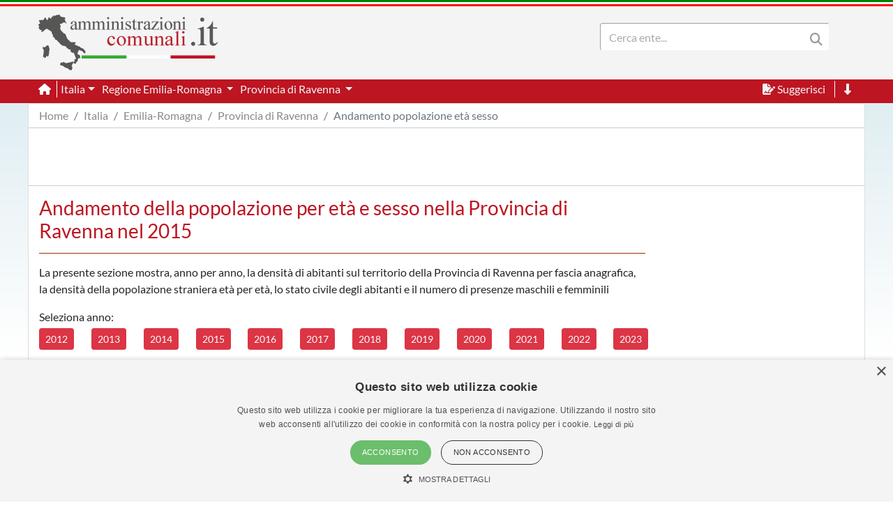

--- FILE ---
content_type: text/html; charset=utf-8
request_url: https://www.amministrazionicomunali.it/provincia-di-ravenna/andamento-popolazione-eta-sesso/2015
body_size: 5782
content:
<!DOCTYPE html>
<!--[if IE 8]><html class="no-js ie89 ie8" lang="it"><![endif]-->
<!--[if IE 9]><html class="no-js ie89 ie9" lang="it"><![endif]-->
<!--[if (gte IE 9)|!(IE)]><!-->
<html class="no-js" lang="it">
<head>
  <meta name="viewport" content="width=device-width, initial-scale=1">
  <meta charset="UTF-8">
  <meta http-equiv="x-ua-compatible" content="ie=edge">
  <title>Andamento popolazione Provincia di Ravenna nel 2015 - amministrazionicomunali.it</title>
  <meta name="description" content="Andamento popolazione residente per età e sesso nel 2015 nella Provincia di Ravenna. Grafici e statistiche sull'andamento della popolazione residente per età e sesso" />
  <meta name="twitter:card" content="summary" />
  <meta property="og:title" content="Andamento popolazione residente per età e sesso nel 2015 nella Provincia di Ravenna su dati ISTAT" />
  <meta property="og:url" content="https://www.amministrazionicomunali.it//provincia-di-ravenna/andamento-popolazione-eta-sesso/2015" />
  <meta property="og:description" content="Andamento popolazione residente per età e sesso nel 2015 nella Provincia di Ravenna. Grafici e statistiche sull'andamento della popolazione residente per età e sesso" />
  <meta property="og:locale" content="it_IT" />
  <meta property="og:site_name" content="amministrazionicomunali.it" />
  <link rel="canonical" href="https://www.amministrazionicomunali.it/provincia-di-ravenna/andamento-popolazione-eta-sesso/2015" />
  <link type="text/css" rel="stylesheet" href="https://www.amministrazionicomunali.it/include/bootstrap.min.css">
  <link type="text/css" rel="stylesheet" href="https://www.amministrazionicomunali.it/st_script/page-style.css?v=1.1">
  <meta name="theme-color" content="#bd1521" />
  <script src="/include/4e95ee42240783a777f425821ddd1378.js?v=1.5"></script>
  <script async type="text/javascript" src="//s.clickiocdn.com/t/230818/360_light.js"></script>
<style>
.lx_home_button { display:none !important;}
#lx_717249 {  min-width: 100% !important; padding-top: 5px;}
#__lxG__bsticky_lx_727353 {  z-index: 9999000 !important;}
</style>
  <script src="https://www.amministrazionicomunali.it/Chart/dist/Chart.bundle.js"></script>
  <script src="https://www.amministrazionicomunali.it/Chart/samples/utils.js"></script>
</head>   
<body class="t-Pac enhanced">
  <header class="">
    <nav class="fixed-top" style="z-index:1998" >
      <div class="Header-bandiera" style="background:green"></div>
      <div class="Header-bandiera" style="background:white"></div>
      <div class="Header-bandiera" style="background:red"></div>
    </nav>
    <nav class="navbar navbar-expand-lg header-nav fixed-top" id="navbar">
      <div class="container" id="Head-navbar-container" style="display:block;">
        <div style="float:left;">
          <a class="navbar-brand" href="https://www.amministrazionicomunali.it">
            <img src="https://www.amministrazionicomunali.it/img/logo.png" id="Header-logo" class="Header-logo" alt="amministrazionicomunali.it">
          </a>
        </div>
        <div class="Header-title" style="float:left;">
          <!--- spazio disponibile per altre voci in testata fa-x !-->
        </div>
        <nav class="navbar search-bar searchbargodown search-nav-lg" style="float:right;transition: 0.3s;">
          <div class="collapse navbar-collapse">
            <form method="POST" action="https://www.amministrazionicomunali.it/search" class="form-inline">
        	  <div id="menudiv" class="search">
                <input name="search-desk" id="search-desk" class="form-control mr-sm-2 search-label" type="Search" placeholder="Cerca ente..." aria-label="Search" style="width:300px;"/>
                <button class="header-botton search-img" type="submit"><i class="fas fa-search"></i></button>
              </div>
            </form>
            <a href="#down" style="min-width:20px"><span title="Vai a fine pagina" class="header-link ml-2 ScrollTop js-scrollTop js-scrollTo color-red d-none" style="cursor:pointer;" id="godown2"><i class="fas fa-long-arrow-alt-down"></i></span></a>
          </div>
        </nav>
        <div class="botton-hub">
          <button class="navbar-toggler search-mobile-open" data-toggle="collapse" data-target="#div-search" aria-controls="div-search" aria-expanded="false" aria-label="Toggle navigation">
            <i class="fas fa-search"></i>
          </button>
          <button class="navbar-toggler approved" id="navbarSupported" data-toggle="toggle" data-target="#navbarSupportedContent" aria-expanded="false" aria-label="Toggle navigation">
            <i class="fas fa-bars approved"></i>
          </button>
        </div>
      </div>
    </nav>
    <nav class="navbar navbar-expand-lg header-subnav search-nav-lg" style="padding-top:116px">
      <div class=" collapse navbar-collapse container" style="width:100%;">
        <ul class="navbar-nav">
          <li class="nav-item border-white border-right"><a class="text-white mr-2" href="https://www.amministrazionicomunali.it"><i class="fas fa-home"></i></a></li>
          <li class="nav-item dropdown">
            <a class="dropdown-toggle header-link" href="#" id="italia_navbar" role="button" data-toggle="dropdown" aria-haspopup="true" aria-expanded="false">Italia</a>
            <div class="dropdown-menu row" aria-labelledby="italia_navbar" style="width:800px;height:200px;padding:15px">
              <h6 class="lables">Info</h6>
              <div class="col-sm-6" style="float:left;padding:0">
                <a class="menu-links" href="https://www.amministrazionicomunali.it/italia">Scheda Italia</a><br>
                <a class="menu-links" href="https://www.amministrazionicomunali.it/spesa-pubblica">Spesa pubblica</a><br>
                <a class="menu-links" href="https://www.amministrazionicomunali.it/andamento-popolazione">Andamento popolazione</a><br>
                <a class="menu-links" href="https://www.amministrazionicomunali.it/andamento-popolazione-straniera">Andamento popolazione straniera</a><br>
                <a class="menu-links" href="https://www.amministrazionicomunali.it/andamento-popolazione-eta-sesso">Andamento popolazione età/sesso</a><br>
              </div>
              <div class="col-sm-6" style="float:right;padding:0">
                <a class="menu-links" href="https://www.amministrazionicomunali.it/variazioni-amministrative">Variazioni amministrative</a><br>
                <a class="menu-links" href="https://www.amministrazionicomunali.it/autocertificazioni">Autocertificazioni</a><br>
              </div>
            </div>
          </li>
          <li class="nav-item dropdown">
            <a class="dropdown-toggle header-link" href="#" id="emiliaromagna_navbar" role="button" data-toggle="dropdown" aria-haspopup="true" aria-expanded="false">
              Regione Emilia-Romagna
            </a>
            <div class="dropdown-menu row" aria-labelledby="emiliaromagna_navbar" style="width:800px;height:200px;padding:15px">
              <h6 class="lables">Info</h6>
              <div class="col-sm-6" style="float:left;padding:0">
                <a class="menu-links" href="https://www.amministrazionicomunali.it/emilia-romagna">Scheda regione Emilia-Romagna</a><br> 
                <a class="menu-links" href="https://www.amministrazionicomunali.it/emilia-romagna/spesa-pubblica">Spesa pubblica</a><br>
                <a class="menu-links" href="https://www.amministrazionicomunali.it/emilia-romagna/amministratori">Amministratori regionali</a><br>
              </div>
              <div class="col-sm-6" style="float:right;padding:0">
                <a class="menu-links" href="https://www.amministrazionicomunali.it/emilia-romagna/andamento-popolazione">Andamento popolazione</a><br>
                <a class="menu-links" href="https://www.amministrazionicomunali.it/emilia-romagna/andamento-popolazione-straniera">Andamento popolazione straniera</a><br>
                <a class="menu-links" href="https://www.amministrazionicomunali.it/emilia-romagna/andamento-popolazione-eta-sesso">Andamento popolazione età/sesso</a><br>
                <a class="menu-links" href="https://www.amministrazionicomunali.it/emilia-romagna/variazioni-amministrative">Variazioni amministrative</a><br>
              </div>
            </div>
          </li>
          <li class="nav-item dropdown">
            <a class="dropdown-toggle header-link" href="#" id="prov_ravenna_navbar" role="button" data-toggle="dropdown" aria-haspopup="true" aria-expanded="false">
              Provincia di Ravenna
            </a>
            <div class="dropdown-menu row" aria-labelledby="prov_ravenna_navbar" style="width:800px;height:200px;padding:15px">
              <h6 class="lables">Info</h6>
              <div class="col-sm-6" style="float:left;padding:0">
                <a class="menu-links" href="https://www.amministrazionicomunali.it/provincia-di-ravenna">Scheda provincia di Ravenna</a><br> 
                <a class="menu-links" href="https://www.amministrazionicomunali.it/provincia-di-ravenna/pec">Indirizzi PEC della provincia</a><br> 
                <a class="menu-links" href="https://www.amministrazionicomunali.it/provincia-di-ravenna/spesa-pubblica">Spesa pubblica</a><br> 
                <a class="menu-links" href="https://www.amministrazionicomunali.it/provincia-di-ravenna/amministratori">Amministratori provinciali</a><br> 
              </div>
              <div class="col-sm-6" style="float:right;padding:0">
                <a class="menu-links" href="https://www.amministrazionicomunali.it/provincia-di-ravenna/andamento-popolazione">Andamento popolazione</a><br> 
                <a class="menu-links" href="https://www.amministrazionicomunali.it/provincia-di-ravenna/andamento-popolazione-straniera">Andamento popolazione straniera</a><br> 
                <a class="menu-links" href="https://www.amministrazionicomunali.it/provincia-di-ravenna/andamento-popolazione-eta-sesso">Andamento popolazione età/sesso</a><br> 
                <a class="menu-links" href="https://www.amministrazionicomunali.it/provincia-di-ravenna/variazioni-amministrative">Variazioni amministrative</a><br> 
              </div>
            </div>
          </li>
        </ul>
        <ul class="navbar-nav">
          <li class="nav-item">
            <span class="header-link suggerimenti" style="cursor:pointer;" id="suggerimenti"><i class="fas fa-file-signature suggerimenti"></i> Suggerisci</span>
          </li>
          <!--
          <li class="nav-item">
            <span class="header-link condividi" style="cursor:pointer;" id="condividi"><i class="far fa-paper-plane condividi"></i> Condividi</span>
          </li>  -->
          <li class="nav-item border-left border-white ml-2">
            <a href="#down"><span title="Vai a fine pagina" class="header-link ml-2 ScrollTop js-scrollTop js-scrollTo" style="cursor:pointer;" id="godown"><i class="fas fa-long-arrow-alt-down"></i></span></a>
          </li>
        </ul>  
      </div>
    </nav>
    <nav class="nav-responsive navbar navbar-expand-lg header-submobile fixed-top search-mobile" id="search-nav-sx" style="width:100%;">
      <div class="collapse navbar-collapse searchdown-select" id="div-search" style="width:100%;">
        <form method="POST" action="https://www.amministrazionicomunali.it/search" class="form-inline">
          <div id="menudivresp" class="search" style="width:100%;">
            <input name="search-mobile" id="search-mobile" class="form-control mr-sm-2 search-label" type="search" placeholder="Cerca ente..." aria-label="Search" style="float:left;width:80%;">
            <button class="header-botton search-img" type="submit"><i class="fas fa-search"></i></button>
          </div>
        </form>
      </div>
    </nav>
  </header>
  <div class="fixed-top approved" id="navbarSupportedContent">
    <div class="close-menu-div"><i id="close-menu" class="fas fa-times fa-2x"></i></div>
    <div style="margin-top:55px;padding:10px;">
      <ul class="list-group">
        <li><a class="list-group-item site-links menu-infos" data-toggle="collapse" href="#italia_rows" role="button" aria-expanded="false" >Italia</a></li>
        <li class="collapse" id="italia_rows">
          <ul class="list-group">
            <li><a class="menu-links list-group-item menu-infos-fist-child" href="https://www.amministrazionicomunali.it">Scheda Italia</a></li>
            <li><a class="menu-links list-group-item info-background" href="https://www.amministrazionicomunali.it/variazioni-amministrative">Variazioni amministrative</a></li>
            <li><a class="menu-links list-group-item" href="https://www.amministrazionicomunali.it/spesa-pubblica">Spesa pubblica</a></li>
            <li><a class="menu-links list-group-item " href="https://www.amministrazionicomunali.it/andamento-popolazione-eta-sesso">Andamento popolazione età/sesso</a></li>
            <li><a class="menu-links list-group-item info-background" href="https://www.amministrazionicomunali.it/andamento-popolazione">Andamento popolazione</a></li>
            <li><a class="menu-links list-group-item" href="https://www.amministrazionicomunali.it/andamento-popolazione-straniera">Andamento popolazione straniera</a></li>
            <li><a class="menu-links list-group-item info-background menu-infos-last-child" href="https://www.amministrazionicomunali.it/autocertificazioni">Autocertificazioni</a></li>
          </ul>
        </li>
        <li><a class="list-group-item site-links menu-infos" data-toggle="collapse" href="#emiliaromagna_rows" role="button" aria-expanded="false" >Regione Emilia-Romagna</a></li>
        <li class="collapse" id="emiliaromagna_rows">
          <ul class="list-group">
            <li><a class="menu-links list-group-item info-background menu-infos-fist-child" href="https://www.amministrazionicomunali.it/emilia-romagna">Scheda regione Emilia-Romagna</a></li>
            <li><a class="menu-links list-group-item" href="https://www.amministrazionicomunali.it/emilia-romagna/variazioni-amministrative">Variazioni amministrative</a></li>
            <li><a class="menu-links list-group-item info-background" href="https://www.amministrazionicomunali.it/emilia-romagna/spesa-pubblica">Spesa pubblica</a></li>
            <li><a class="menu-links list-group-item" href="https://www.amministrazionicomunali.it/emilia-romagna/amministratori">Amministratori regionali</a></li>
            <li><a class="menu-links list-group-item info-background" href="https://www.amministrazionicomunali.it/emilia-romagna/andamento-popolazione">Andamento popolazione</a></li>
            <li><a class="menu-links list-group-item" href="https://www.amministrazionicomunali.it/emilia-romagna/andamento-popolazione-straniera">Andamento popolazione straniera</a></li>
            <li><a class="menu-links list-group-item info-background menu-infos-last-child" href="https://www.amministrazionicomunali.it/emilia-romagna/andamento-popolazione-eta-sesso">Andamento popolazione età/sesso</a></li>
          </ul>
        </li>
        <li><a class="list-group-item site-links menu-infos" data-toggle="collapse" href="#ravenna_p_rows" role="button" aria-expanded="false" >Provincia di Ravenna</a></li>
        <li class="collapse" id="ravenna_p_rows">
          <ul class="list-group">
            <li><a class="menu-links list-group-item menu-infos-fist-child" href="https://www.amministrazionicomunali.it/provincia-di-ravenna">Scheda provincia di Ravenna</a></li>
            <li><a class="menu-links list-group-item info-background" href="https://www.amministrazionicomunali.it/provincia-di-ravenna/pec">Indirizzi PEC della Provincia</a></li>
            <li><a class="menu-links list-group-item" href="https://www.amministrazionicomunali.it/provincia-di-ravenna/variazioni-amministrative">Variazioni amministrative</a></li>
            <li><a class="menu-links list-group-item info-background" href="https://www.amministrazionicomunali.it/provincia-di-ravenna/spesa-pubblica">Spesa pubblica</a></li>
            <li><a class="menu-links list-group-item" href="https://www.amministrazionicomunali.it/provincia-di-ravenna/amministratori">Amministratori provinciali</a></li>
            <li><a class="menu-links list-group-item info-background" href="https://www.amministrazionicomunali.it/provincia-di-ravenna/andamento-popolazione">Andamento popolazione</a></li>
            <li><a class="menu-links list-group-item" href="https://www.amministrazionicomunali.it/provincia-di-ravenna/andamento-popolazione-straniera">Andamento popolazione straniera</a></li>
            <li><a class="menu-links list-group-item info-background menu-infos-last-child" href="https://www.amministrazionicomunali.it/provincia-di-ravenna/andamento-popolazione-eta-sesso">Andamento popolazione età/sesso</a></li>
          </ul>
        </li>
      </ul>
      <button class="menu-resp-sugg approved" id="sugg-menu-btn">Suggerisci</button>
<!-- 
      <button class="menu-resp-cond approved" id="cond-menu-btn">Condividi</button>
-->
    </div>
  </div>
  <div class="popupsugg approved" id="suggbox">
    <span>Suggerisci una modifica su questa pagina</span><br>
    <small><span id="reportsugg"></span></small>
    <div id="suggform" class="approved">
	  <form method="post" action="https://www.amministrazionicomunali.it/main/st_mail.php">
        <small class="approved">Cambiamento da proporre</small>
        <textarea id="textreq" class="search-label-form form-control approved" name="content" rows="3" required></textarea>
        <small class="approved">Indirizzo mail <small>(facoltativo, consigliato in caso di dubbi o risposte)</small></small>
        <input type="email" class="search-label-form form-control approved" id="mailreq" name="email" value="" placeholder="name@example.com">
        <input class="d-none" name="linkpage" value="https://www.amministrazionicomunali.it/provincia-di-ravenna/andamento-popolazione-eta-sesso/2015">
        <button type="submit" id="sendSugg" class="btn btn-danger approved button-form sendSugg">Invia</button> 
        <input type="hidden" id="MM_send_suggest" name="MM_send_suggest">
      </form>    
    </div>
  </div>   
  <div class="content container main-cont">
    <div>
      <nav aria-label="breadcrumb">
        <ol class="breadcrumb" style="background:#ffffff;margin:0 !important;padding: 5px 0px ;">
          <li class="breadcrumb-item linkpage"><a class="menu-links linkpage" href="https://www.amministrazionicomunali.it">Home</a></li>
          <li class="breadcrumb-item linkpage"><a class="menu-links linkpage" href="https://www.amministrazionicomunali.it/italia">Italia</a></li>
          <li class="breadcrumb-item linkpage"><a class="menu-links linkpage" href="https://www.amministrazionicomunali.it/emilia-romagna">Emilia-Romagna</a></li>
          <li class="breadcrumb-item linkpage"><a class="menu-links linkpage" href="https://www.amministrazionicomunali.it/provincia-di-ravenna">Provincia di Ravenna</a></li>
          <li class="breadcrumb-item active linkpage"><a class="menu-links linkpage">Andamento popolazione età sesso</a></li>
        </ol>
      </nav>
    </div>
    <div class="row" style=" padding:3px 0; border-top: 1px solid #CCC; border-bottom: 1px solid #CCC; margin-bottom:15px;">
      <div class="col-12 col-md-12" style="text-align:center;">
        <div style=" width:100%; max-width:1000px; margin: 0 auto;  ">
          <script async src="https://pagead2.googlesyndication.com/pagead/js/adsbygoogle.js"></script>
          <!-- Top-1000-demoistat -->
          <ins class="adsbygoogle"
            style="display:inline-block;width:100%; max-width:1000px;height:70px;"
            data-ad-client="ca-pub-9596202546407001"
            data-ad-slot="2119363313"></ins>
            <script>(adsbygoogle=window.adsbygoogle||[]).requestNonPersonalizedAds=1;(adsbygoogle=window.adsbygoogle||[]).push({});</script>
        </div>
      </div>
    </div>
    <div class="row">
      <div class="col-12 col-sm-9">
        <div style="height:auto;">
         <h3 class="color-red">Andamento della popolazione per età e sesso nella Provincia di Ravenna  nel 2015</h3>
          <div class="separator"></div>
          <p>
          La presente sezione mostra, anno per anno, la densità di abitanti sul territorio della Provincia di Ravenna per fascia anagrafica, 
          la densità della popolazione straniera età per età, lo stato civile degli abitanti e il numero di presenze maschili e femminili
          </p>
          <span>Seleziona anno:</span>
          <div class="row">
            <div class="col-1 mt-1 mb-1"><a class="btn btn-sm btn-danger text-white" href="/provincia-di-ravenna/andamento-popolazione-eta-sesso/2012">2012</a></div>
            <div class="col-1 mt-1 mb-1"><a class="btn btn-sm btn-danger text-white" href="/provincia-di-ravenna/andamento-popolazione-eta-sesso/2013">2013</a></div>
            <div class="col-1 mt-1 mb-1"><a class="btn btn-sm btn-danger text-white" href="/provincia-di-ravenna/andamento-popolazione-eta-sesso/2014">2014</a></div>
            <div class="col-1 mt-1 mb-1"><a class="btn btn-sm btn-danger text-white" href="/provincia-di-ravenna/andamento-popolazione-eta-sesso/2015">2015</a></div>
            <div class="col-1 mt-1 mb-1"><a class="btn btn-sm btn-danger text-white" href="/provincia-di-ravenna/andamento-popolazione-eta-sesso/2016">2016</a></div>
            <div class="col-1 mt-1 mb-1"><a class="btn btn-sm btn-danger text-white" href="/provincia-di-ravenna/andamento-popolazione-eta-sesso/2017">2017</a></div>
            <div class="col-1 mt-1 mb-1"><a class="btn btn-sm btn-danger text-white" href="/provincia-di-ravenna/andamento-popolazione-eta-sesso/2018">2018</a></div>
            <div class="col-1 mt-1 mb-1"><a class="btn btn-sm btn-danger text-white" href="/provincia-di-ravenna/andamento-popolazione-eta-sesso/2019">2019</a></div>
            <div class="col-1 mt-1 mb-1"><a class="btn btn-sm btn-danger text-white" href="/provincia-di-ravenna/andamento-popolazione-eta-sesso/2020">2020</a></div>
            <div class="col-1 mt-1 mb-1"><a class="btn btn-sm btn-danger text-white" href="/provincia-di-ravenna/andamento-popolazione-eta-sesso/2021">2021</a></div>
            <div class="col-1 mt-1 mb-1"><a class="btn btn-sm btn-danger text-white" href="/provincia-di-ravenna/andamento-popolazione-eta-sesso/2022">2022</a></div>
            <div class="col-1 mt-1 mb-1"><a class="btn btn-sm btn-danger text-white" href="/provincia-di-ravenna/andamento-popolazione-eta-sesso/2023">2023</a></div>
		  </div>
          <div style="min-height:300px" class="mt-5"><canvas id="andamentopop-e-s"></canvas></div>
          <script>
            var horizontalBarChartData = {
              labels: ["+99","95-99","90-94","85-89","80-84","75-79","70-74","65-69","60-64","55-59","50-54","45-49","40-44","35-39","30-34","25-29","20-24","15-19","10-14","5-9","0-4",],
              datasets: [{
                label: 'Maschi',
                backgroundColor: window.chartColors.blue,
                borderColor: window.chartColors.blue,
                data: ["-36","-201","-1478","-3959","-6704","-9078","-9311","-11150","-11153","-12938","-15421","-16527","-16243","-13766","-10299","-8801","-8142","-8059","-8651","-9256","-8546",]	
              },{
                label: 'Femmine',
                backgroundColor: window.chartColors.red,
                borderColor: window.chartColors.red,
                borderWidth: 1,
                data: ["169","727","3591","6668","9432","11323","10854","12543","12130","13565","15385","16333","16242","13798","10537","8900","7885","7466","8094","8723","7913",]	
              }
			  ]
            };
            var ctx = document.getElementById("andamentopop-e-s").getContext("2d");
            window.myHorizontalBar = new Chart(ctx, {
              type: 'horizontalBar',
              data: horizontalBarChartData,
              options: {
                // Elements options apply to all of the options unless overridden in a dataset
                // In this case, we are setting the border of each horizontal bar to be 2px wide
                elements: {
                  rectangle: {
                    borderWidth: 2,
                  }
                },
                responsive: true,
                maintainAspectRatio: false,
                scales: {
                  xAxes: [{
                    stacked: true,
                  }]
                },
                legend: {
                  position: 'bottom',
                },
                title: {
                  display: true,
                  text: 'Andamento popolazione per età, sesso'
                }
              }
            });
          </script>
		<hr class="m-5">
		<div style="min-height:300px" class="mt-3"><canvas id="andamentopop-straniera-e-s"></canvas></div>
          <script>
            var horizontalBarChartData = {
              labels: ["+99","95-99","90-94","85-89","80-84","75-79","70-74","65-69","60-64","55-59","50-54","45-49","40-44","35-39","30-34","25-29","20-24","15-19","10-14","5-9","0-4",],
              datasets: [{
                label: 'Maschi',
                backgroundColor: window.chartColors.blue,
                borderColor: window.chartColors.blue,
                data: ["-8","-46","-301","-941","-2504","-5065","-7526","-11749","-21996","-42461","-70203","-108381","-138652","-165232","-152986","-123500","-86755","-69650","-71513","-100608","-115566",]
              },{
                label: 'Femmine',
                backgroundColor: window.chartColors.red,
                borderColor: window.chartColors.red,
                borderWidth: 1,
                data: ["28","138","656","1562","3584","7832","12892","23125","43948","71426","93824","118574","142666","168496","169615","143415","86387","60134","66313","94340","109507",]
              }]
            };
            var ctx = document.getElementById("andamentopop-straniera-e-s").getContext("2d");
            window.myHorizontalBar = new Chart(ctx, {
              type: 'horizontalBar',
              data: horizontalBarChartData,
              options: {
                // Elements options apply to all of the options unless overridden in a dataset
                // In this case, we are setting the border of each horizontal bar to be 2px wide
                elements: {
                  rectangle: {
                    borderWidth: 2,
                  }
                },
                responsive: true,
                maintainAspectRatio: false,
                scales: {
                  xAxes: [{
                    stacked: true,
                  }]
                },
                legend: {
                  position: 'bottom',
                },
                title: {
                  display: true,
                  text: 'Andamento popolazione straniera per età,sesso'
                }
              }
            });
          </script>
          <hr class="m-5">
			<div class="row">
            <div class="col-12 col-sm-6" style="min-height:300px;"><canvas id="statocivile"></canvas></div>
            <script>
              var config = {
                type: 'pie',
                  data: {
                    datasets: [{
                    data: ["165540","180701","13877","31879" ],
                    backgroundColor: [
                        window.chartColors.red,
                        window.chartColors.blue,
						window.chartColors.orange,
                        window.chartColors.green,
                    ],
                    label: 'Stato civile'
                  }],
                  labels: [
                    "Celibi/Nubili",
                    "Coniugati/Coniugate",
					"Divorziati/Divorziate",
                    "Vedovi/Vedove",
                  ]
                },
                options: {
                  responsive: true,
                  maintainAspectRatio: false,
				  legend: {
					position: 'bottom',
				},
              }
            };
            var ctx = document.getElementById("statocivile").getContext("2d");
            window.myPie = new Chart(ctx, config);
          </script>
          <hr class="hr-responsive m-5">
          <div class="col-12 col-sm-6" style="min-height:300px;"><canvas id="maschi/femmine"></canvas></div>
          <script>
            var config = {
              type: 'pie',
                data: {
                  datasets: [{
                    data: ["202278","189719"],
                    backgroundColor:[
						window.chartColors.blue,
						window.chartColors.red,
                    ],
                    label: 'Maschi/Femmine'
                  }],
                  labels: [
                   "Maschi", 
				   "Femmine",
                  ]
                },
                options: {
                  responsive: true,
                  maintainAspectRatio: false,
                  legend: {
                    position: 'bottom',
				  },
                }
              };
              var ctx = document.getElementById("maschi/femmine").getContext("2d");
              window.myPie = new Chart(ctx, config);
            </script>
          </div>
        </div>
        <div class="row">
          <div class="col-12" style="border-top: 1px solid #CCC; padding-top:15px;">
          	<hr>
            <p><small><i>Elaborazioni effettuate su dati ISTAT  -  Ultimo aggiornamento 15/09/2024</i></small></p>
          </div>
        </div>
      </div>
      <div class="col-12 col-sm-3">
      <div style="padding:2px 0;">
      <script async src="https://pagead2.googlesyndication.com/pagead/js/adsbygoogle.js"></script>
      <!-- Amministratori-vert -->
      <ins class="adsbygoogle"
            style="display:block"
            data-ad-client="ca-pub-9596202546407001"
            data-ad-slot="1956034216"
            data-ad-format="auto"
            data-full-width-responsive="true"></ins>
      <script>(adsbygoogle=window.adsbygoogle||[]).requestNonPersonalizedAds=1;(adsbygoogle=window.adsbygoogle||[]).push({});</script>
      </div>
      </div>  
    </div>
  </div>
  <div id="gototop"></div>
  <div style="margin-top:80px">
    <div style="width:100%;height:60px;background-image: url(https://www.amministrazionicomunali.it/img/skyline_bottom.png);"></div>
    <footer class="Footer header-nav" id="down">
      <div class="container">
        <a href="https://www.amministrazionicomunali.it">
          <img src="https://www.amministrazionicomunali.it/graphic/amministrazionicomunali.png" style="width:128px; height:40px;" alt="amministrazionicomunali.it"/>
        </a>
        <br />
        <div class="row" style="height:150px;">
          <div class="col-md color-dgrey">
            <span>amministrazionicomunali.it è una iniziativa di <a href="http://www.artemedia.it" title="www.artemedia.it" target="_blank">artemedia.it</a></span><br />
            <span>© Copyright MMXXIV - P.IVA 05400000724</span>
            <br />
            <a href="https://www.amministrazionicomunali.it/main/informazioni_servizio.php" title="Informazioni sul servizio">Informazioni sul servizio</a> | 
            <a href="https://www.amministrazionicomunali.it/main/informativa_privacy.php" title="Informativa Privacy">Informativa Privacy</a> | 
            <a href="https://www.amministrazionicomunali.it/main/informativa_cookies.php" title="Informativa Cookies">Informativa Cookies</a> 
            <span style="font-size:11px"> &bull; Time 0.0164</span>
          </div>
        </div> 	  
      </div> 
      <div style="margin-top:2em;">
        <div class="Header-bandiera" style="background:green"></div>
        <div class="Header-bandiera" style="background:white"></div>
        <div class="Header-bandiera" style="background:red"></div>
      </div>
    </footer>
  </div>
<script async type='text/javascript' src='//s.clickiocdn.com/t/230818/360_light.js'></script>
<script class='__lxGc__' type='text/javascript'>
((__lxGc__=window.__lxGc__||{'s':{},'b':0})['s']['_230818']=__lxGc__['s']['_230818']||{'b':{}})['b']['_718836']={'i':__lxGc__.b++};
</script>
<script async type='text/javascript' src='//s.clickiocdn.com/t/230818/360_light.js'></script>
<script class='__lxGc__' type='text/javascript'>
((__lxGc__=window.__lxGc__||{'s':{},'b':0})['s']['_230818']=__lxGc__['s']['_230818']||{'b':{}})['b']['_718838']={'i':__lxGc__.b++};
</script>
    <link media="all" rel="stylesheet" href="https://www.amministrazionicomunali.it/st_script/cerca.css">
  <link rel="stylesheet" type="text/css" href="/include/fonts.css" />
  <link type="text/css" rel="stylesheet" href="/include/fontawesome-web/css/all.min.css">
  <script src="/include/jquery-3.3.1.slim.min.js"></script>
  <script src="/include/popper.min.js"></script>
  <script src="https://www.amministrazionicomunali.it/include/bootstrap.min.js"></script>  
  <script src="/include/jquery-1.9.1.min.js"></script>
  <script src="/include/jquery-ui-1.10.3.min.js"></script>
  <script>var GLOBAL_PATH = 'https://www.amministrazionicomunali.it';</script>
  <script src="https://www.amministrazionicomunali.it/st_script/suggest.js"></script>
  <script src="https://www.amministrazionicomunali.it/st_script/cerca.js"></script>
<style> #lx_717249{ z-index:9000 !important; min-width: 100% !important; padding-top: 5px;}.back-to-top{bottom: 10em;}</style>
  <script>
    /*$("#seldat").change(function() {
      var links = window.location.pathname;
      console.log($(this).val());
      if ('2015' != ''){
        window.location.href = links.replace('2015',$(this).val());	
      }
	  else{
        window.location.href = "andamento-popolazione-eta-sesso/"+$(this).val();	
      }
    });*/
  </script>
</body>
</html>
